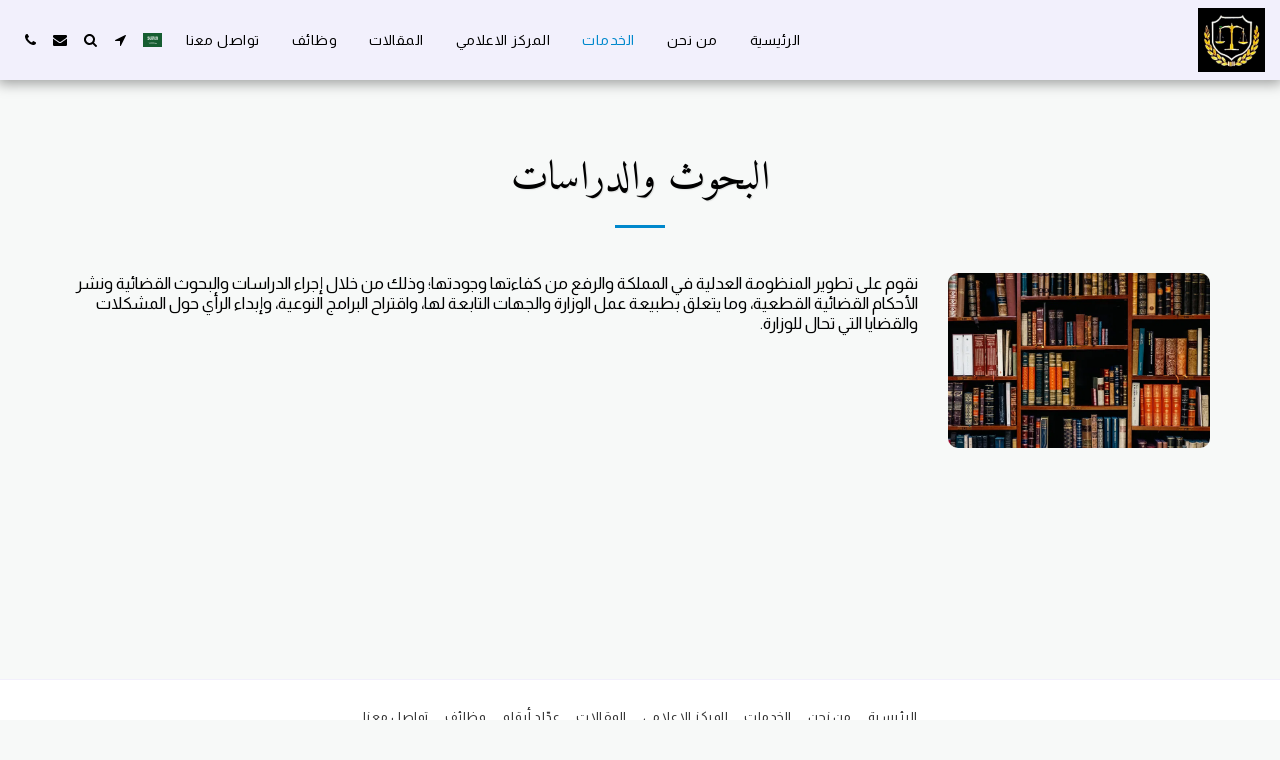

--- FILE ---
content_type: text/html; charset=utf-8
request_url: https://www.google.com/recaptcha/api2/aframe
body_size: 267
content:
<!DOCTYPE HTML><html><head><meta http-equiv="content-type" content="text/html; charset=UTF-8"></head><body><script nonce="hRgyEpWrkxdTIPn01iCEbQ">/** Anti-fraud and anti-abuse applications only. See google.com/recaptcha */ try{var clients={'sodar':'https://pagead2.googlesyndication.com/pagead/sodar?'};window.addEventListener("message",function(a){try{if(a.source===window.parent){var b=JSON.parse(a.data);var c=clients[b['id']];if(c){var d=document.createElement('img');d.src=c+b['params']+'&rc='+(localStorage.getItem("rc::a")?sessionStorage.getItem("rc::b"):"");window.document.body.appendChild(d);sessionStorage.setItem("rc::e",parseInt(sessionStorage.getItem("rc::e")||0)+1);localStorage.setItem("rc::h",'1769625249495');}}}catch(b){}});window.parent.postMessage("_grecaptcha_ready", "*");}catch(b){}</script></body></html>